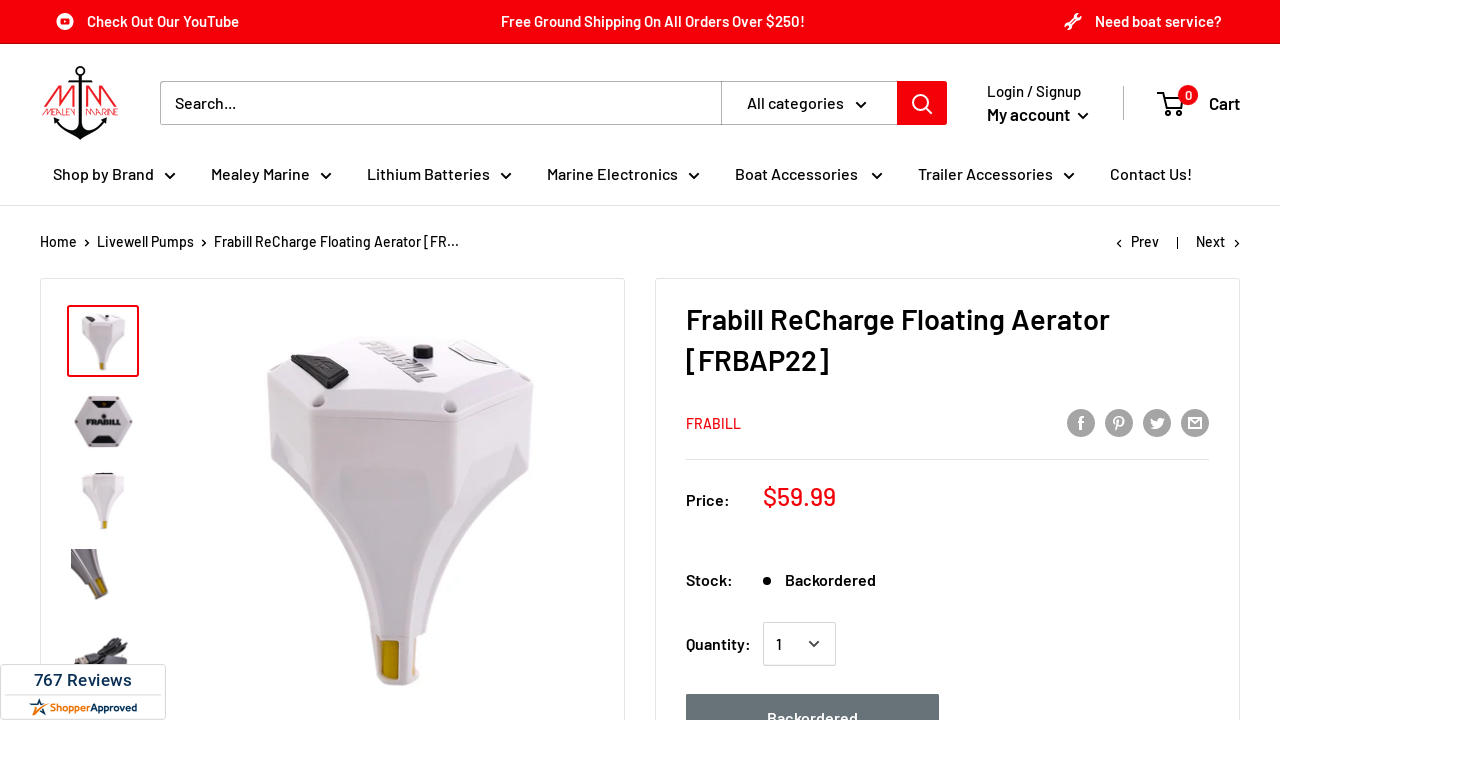

--- FILE ---
content_type: text/css;charset=UTF-8
request_url: https://www.shopperapproved.com/seal/454.css
body_size: -419
content:
a.new-sa-seals {
    display: inline-block;
}
            a.new-sa-seals.placement-454 {
            position: fixed;
            left: 0;
            z-index: 111111;
            bottom: 0;
        }
    

--- FILE ---
content_type: text/javascript; charset=utf-8
request_url: https://mealeymarine.com/collections/livewell-pumps/products/frabill-recharge-floating-aerator-frbap22.js
body_size: 868
content:
{"id":7247283290246,"title":"Frabill ReCharge Floating Aerator [FRBAP22]","handle":"frabill-recharge-floating-aerator-frbap22","description":" \u003cp\u003e\u003c\/p\u003e\u003cp\u003e\u003cstrong\u003eReCharge Floating Aerator\u003c\/strong\u003e\u003c\/p\u003e\u003cp\u003e\u003cstrong\u003eFeatures:\u003c\/strong\u003e\u003c\/p\u003e\u003cul type=\"disc\"\u003e\n\u003cli\u003eRechargeable lithium batteries\u003c\/li\u003e\n\u003cli\u003eDurable and quiet induction motor\u003c\/li\u003e\n\u003cli\u003eWater-Resistant gasket design\u003c\/li\u003e\n\u003cli\u003eAnti-back-flow check valve\u003c\/li\u003e\n\u003cli\u003eUSB cable with 110V adaptor\u003c\/li\u003e\n\u003cli\u003eUniversal floating design\u003c\/li\u003e\n\u003c\/ul\u003e \u003c!--- cis2:mm9lmZpo ---\u003e","published_at":"2024-08-13T18:57:17-05:00","created_at":"2024-08-13T18:57:17-05:00","vendor":"Frabill","type":"Livewell Pumps","tags":["Brand_Frabill","Marine Plumbing \u0026 Ventilation","Marine Plumbing \u0026 Ventilation | Livewell Pumps"],"price":5999,"price_min":5999,"price_max":5999,"available":false,"price_varies":false,"compare_at_price":0,"compare_at_price_min":0,"compare_at_price_max":0,"compare_at_price_varies":false,"variants":[{"id":41293985251462,"title":"Default Title","option1":"Default Title","option2":null,"option3":null,"sku":"CWR-96630","requires_shipping":true,"taxable":true,"featured_image":null,"available":false,"name":"Frabill ReCharge Floating Aerator [FRBAP22]","public_title":null,"options":["Default Title"],"price":5999,"weight":590,"compare_at_price":0,"inventory_management":"shopify","barcode":"082271002808","requires_selling_plan":false,"selling_plan_allocations":[]}],"images":["\/\/cdn.shopify.com\/s\/files\/1\/2208\/5969\/files\/96630XL.jpg?v=1723593440","\/\/cdn.shopify.com\/s\/files\/1\/2208\/5969\/files\/96630BXL.jpg?v=1723593442","\/\/cdn.shopify.com\/s\/files\/1\/2208\/5969\/files\/96630CXL.jpg?v=1723593444","\/\/cdn.shopify.com\/s\/files\/1\/2208\/5969\/files\/96630DXL.jpg?v=1723593446","\/\/cdn.shopify.com\/s\/files\/1\/2208\/5969\/files\/96630EXL.jpg?v=1723593448"],"featured_image":"\/\/cdn.shopify.com\/s\/files\/1\/2208\/5969\/files\/96630XL.jpg?v=1723593440","options":[{"name":"Title","position":1,"values":["Default Title"]}],"url":"\/products\/frabill-recharge-floating-aerator-frbap22","media":[{"alt":null,"id":26712299307142,"position":1,"preview_image":{"aspect_ratio":1.0,"height":1000,"width":1000,"src":"https:\/\/cdn.shopify.com\/s\/files\/1\/2208\/5969\/files\/96630XL.jpg?v=1723593440"},"aspect_ratio":1.0,"height":1000,"media_type":"image","src":"https:\/\/cdn.shopify.com\/s\/files\/1\/2208\/5969\/files\/96630XL.jpg?v=1723593440","width":1000},{"alt":null,"id":26712299503750,"position":2,"preview_image":{"aspect_ratio":1.0,"height":1000,"width":1000,"src":"https:\/\/cdn.shopify.com\/s\/files\/1\/2208\/5969\/files\/96630BXL.jpg?v=1723593442"},"aspect_ratio":1.0,"height":1000,"media_type":"image","src":"https:\/\/cdn.shopify.com\/s\/files\/1\/2208\/5969\/files\/96630BXL.jpg?v=1723593442","width":1000},{"alt":null,"id":26712299536518,"position":3,"preview_image":{"aspect_ratio":1.0,"height":1000,"width":1000,"src":"https:\/\/cdn.shopify.com\/s\/files\/1\/2208\/5969\/files\/96630CXL.jpg?v=1723593444"},"aspect_ratio":1.0,"height":1000,"media_type":"image","src":"https:\/\/cdn.shopify.com\/s\/files\/1\/2208\/5969\/files\/96630CXL.jpg?v=1723593444","width":1000},{"alt":null,"id":26712299569286,"position":4,"preview_image":{"aspect_ratio":1.0,"height":1000,"width":1000,"src":"https:\/\/cdn.shopify.com\/s\/files\/1\/2208\/5969\/files\/96630DXL.jpg?v=1723593446"},"aspect_ratio":1.0,"height":1000,"media_type":"image","src":"https:\/\/cdn.shopify.com\/s\/files\/1\/2208\/5969\/files\/96630DXL.jpg?v=1723593446","width":1000},{"alt":null,"id":26712299602054,"position":5,"preview_image":{"aspect_ratio":1.0,"height":1000,"width":1000,"src":"https:\/\/cdn.shopify.com\/s\/files\/1\/2208\/5969\/files\/96630EXL.jpg?v=1723593448"},"aspect_ratio":1.0,"height":1000,"media_type":"image","src":"https:\/\/cdn.shopify.com\/s\/files\/1\/2208\/5969\/files\/96630EXL.jpg?v=1723593448","width":1000}],"requires_selling_plan":false,"selling_plan_groups":[]}

--- FILE ---
content_type: text/javascript; charset=utf-8
request_url: https://mealeymarine.com/collections/livewell-pumps/products/frabill-recharge-floating-aerator-frbap22.js
body_size: 196
content:
{"id":7247283290246,"title":"Frabill ReCharge Floating Aerator [FRBAP22]","handle":"frabill-recharge-floating-aerator-frbap22","description":" \u003cp\u003e\u003c\/p\u003e\u003cp\u003e\u003cstrong\u003eReCharge Floating Aerator\u003c\/strong\u003e\u003c\/p\u003e\u003cp\u003e\u003cstrong\u003eFeatures:\u003c\/strong\u003e\u003c\/p\u003e\u003cul type=\"disc\"\u003e\n\u003cli\u003eRechargeable lithium batteries\u003c\/li\u003e\n\u003cli\u003eDurable and quiet induction motor\u003c\/li\u003e\n\u003cli\u003eWater-Resistant gasket design\u003c\/li\u003e\n\u003cli\u003eAnti-back-flow check valve\u003c\/li\u003e\n\u003cli\u003eUSB cable with 110V adaptor\u003c\/li\u003e\n\u003cli\u003eUniversal floating design\u003c\/li\u003e\n\u003c\/ul\u003e \u003c!--- cis2:mm9lmZpo ---\u003e","published_at":"2024-08-13T18:57:17-05:00","created_at":"2024-08-13T18:57:17-05:00","vendor":"Frabill","type":"Livewell Pumps","tags":["Brand_Frabill","Marine Plumbing \u0026 Ventilation","Marine Plumbing \u0026 Ventilation | Livewell Pumps"],"price":5999,"price_min":5999,"price_max":5999,"available":false,"price_varies":false,"compare_at_price":0,"compare_at_price_min":0,"compare_at_price_max":0,"compare_at_price_varies":false,"variants":[{"id":41293985251462,"title":"Default Title","option1":"Default Title","option2":null,"option3":null,"sku":"CWR-96630","requires_shipping":true,"taxable":true,"featured_image":null,"available":false,"name":"Frabill ReCharge Floating Aerator [FRBAP22]","public_title":null,"options":["Default Title"],"price":5999,"weight":590,"compare_at_price":0,"inventory_management":"shopify","barcode":"082271002808","requires_selling_plan":false,"selling_plan_allocations":[]}],"images":["\/\/cdn.shopify.com\/s\/files\/1\/2208\/5969\/files\/96630XL.jpg?v=1723593440","\/\/cdn.shopify.com\/s\/files\/1\/2208\/5969\/files\/96630BXL.jpg?v=1723593442","\/\/cdn.shopify.com\/s\/files\/1\/2208\/5969\/files\/96630CXL.jpg?v=1723593444","\/\/cdn.shopify.com\/s\/files\/1\/2208\/5969\/files\/96630DXL.jpg?v=1723593446","\/\/cdn.shopify.com\/s\/files\/1\/2208\/5969\/files\/96630EXL.jpg?v=1723593448"],"featured_image":"\/\/cdn.shopify.com\/s\/files\/1\/2208\/5969\/files\/96630XL.jpg?v=1723593440","options":[{"name":"Title","position":1,"values":["Default Title"]}],"url":"\/products\/frabill-recharge-floating-aerator-frbap22","media":[{"alt":null,"id":26712299307142,"position":1,"preview_image":{"aspect_ratio":1.0,"height":1000,"width":1000,"src":"https:\/\/cdn.shopify.com\/s\/files\/1\/2208\/5969\/files\/96630XL.jpg?v=1723593440"},"aspect_ratio":1.0,"height":1000,"media_type":"image","src":"https:\/\/cdn.shopify.com\/s\/files\/1\/2208\/5969\/files\/96630XL.jpg?v=1723593440","width":1000},{"alt":null,"id":26712299503750,"position":2,"preview_image":{"aspect_ratio":1.0,"height":1000,"width":1000,"src":"https:\/\/cdn.shopify.com\/s\/files\/1\/2208\/5969\/files\/96630BXL.jpg?v=1723593442"},"aspect_ratio":1.0,"height":1000,"media_type":"image","src":"https:\/\/cdn.shopify.com\/s\/files\/1\/2208\/5969\/files\/96630BXL.jpg?v=1723593442","width":1000},{"alt":null,"id":26712299536518,"position":3,"preview_image":{"aspect_ratio":1.0,"height":1000,"width":1000,"src":"https:\/\/cdn.shopify.com\/s\/files\/1\/2208\/5969\/files\/96630CXL.jpg?v=1723593444"},"aspect_ratio":1.0,"height":1000,"media_type":"image","src":"https:\/\/cdn.shopify.com\/s\/files\/1\/2208\/5969\/files\/96630CXL.jpg?v=1723593444","width":1000},{"alt":null,"id":26712299569286,"position":4,"preview_image":{"aspect_ratio":1.0,"height":1000,"width":1000,"src":"https:\/\/cdn.shopify.com\/s\/files\/1\/2208\/5969\/files\/96630DXL.jpg?v=1723593446"},"aspect_ratio":1.0,"height":1000,"media_type":"image","src":"https:\/\/cdn.shopify.com\/s\/files\/1\/2208\/5969\/files\/96630DXL.jpg?v=1723593446","width":1000},{"alt":null,"id":26712299602054,"position":5,"preview_image":{"aspect_ratio":1.0,"height":1000,"width":1000,"src":"https:\/\/cdn.shopify.com\/s\/files\/1\/2208\/5969\/files\/96630EXL.jpg?v=1723593448"},"aspect_ratio":1.0,"height":1000,"media_type":"image","src":"https:\/\/cdn.shopify.com\/s\/files\/1\/2208\/5969\/files\/96630EXL.jpg?v=1723593448","width":1000}],"requires_selling_plan":false,"selling_plan_groups":[]}

--- FILE ---
content_type: text/javascript
request_url: https://mealeymarine.com/cdn/shop/t/19/assets/custom.js?v=38841597557860524471700755264
body_size: -561
content:
document.querySelector(".product-tabs-wrapper")&&document.querySelectorAll(".product-tabs-triggers button.product-tabs-trigger").forEach(tabTrigger=>{tabTrigger.addEventListener("click",function(e){if(e.preventDefault(),e.target.closest(".product-tabs-trigger").classList.contains("active"))return;const target=e.target.closest(".product-tabs-trigger").dataset.target;target&&(e.target.closest(".product-tabs-triggers").querySelector(".product-tabs-trigger.active").classList.remove("active"),e.target.closest(".product-tabs-trigger").classList.add("active"),e.target.closest(".product-tabs-wrapper").querySelectorAll(".product-tab-content").forEach(tabContent=>{tabContent.dataset.content==target?tabContent.classList.add("active"):tabContent.classList.remove("active")}))})});
//# sourceMappingURL=/cdn/shop/t/19/assets/custom.js.map?v=38841597557860524471700755264
